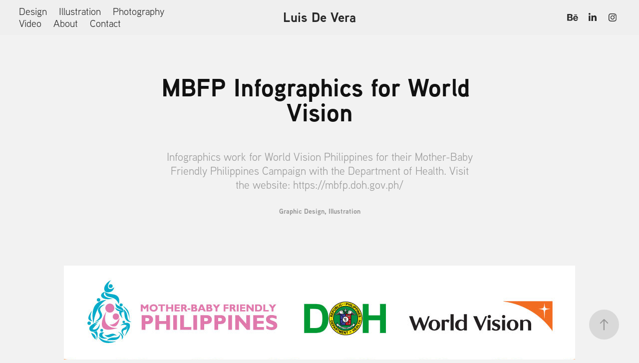

--- FILE ---
content_type: text/html; charset=utf-8
request_url: https://luisdevera.com/mbfp-infographics-for-world-vision
body_size: 5284
content:
<!DOCTYPE HTML>
<html lang="en-US">
<head>
  <meta charset="UTF-8" />
  <meta name="viewport" content="width=device-width, initial-scale=1" />
      <meta name="keywords"  content="infographics,mother,baby,breastfeeding,World Vision" />
      <meta name="description"  content="Infographics work for World Vision Philippines for their Mother-Baby Friendly Philippines Campaign with the Department of Health. Visit the website: https://mbfp.doh.gov.ph/" />
      <meta name="twitter:card"  content="summary_large_image" />
      <meta name="twitter:site"  content="@AdobePortfolio" />
      <meta  property="og:title" content="Luis De Vera | Creative Consultant - MBFP Infographics for World Vision" />
      <meta  property="og:description" content="Infographics work for World Vision Philippines for their Mother-Baby Friendly Philippines Campaign with the Department of Health. Visit the website: https://mbfp.doh.gov.ph/" />
      <meta  property="og:image" content="https://cdn.myportfolio.com/a44ce24f97ced0cd6bc82843ed0b9382/439b8c75-e7eb-461c-af45-bb48362cda91_car_202x158.jpg?h=637a1f5ded69fe79cbb2d75fc9131df8" />
        <link rel="icon" href="https://cdn.myportfolio.com/a44ce24f97ced0cd6bc82843ed0b9382/a450cc4d-6cc3-4eec-b2a2-ade6677c5932_carw_1x1x32.png?h=fc248009ab2133cbf16f3b4f0f68fe61" />
        <link rel="apple-touch-icon" href="https://cdn.myportfolio.com/a44ce24f97ced0cd6bc82843ed0b9382/4e7854d5-19a9-4d73-842d-771dfe95d18e_carw_1x1x180.png?h=6e96a8ddc188c76bdfac8da266f507f2" />
      <link rel="stylesheet" href="/dist/css/main.css" type="text/css" />
      <link rel="stylesheet" href="https://cdn.myportfolio.com/a44ce24f97ced0cd6bc82843ed0b9382/717829a48b5fad64747b7bf2f577ae731708602273.css?h=bf8f5452c725bb9a55e7d4f26aa0820a" type="text/css" />
    <link rel="canonical" href="https://luisdevera.com/mbfp-infographics-for-world-vision" />
      <title>Luis De Vera | Creative Consultant - MBFP Infographics for World Vision</title>
    <script type="text/javascript" src="//use.typekit.net/ik/[base64].js?cb=35f77bfb8b50944859ea3d3804e7194e7a3173fb" async onload="
    try {
      window.Typekit.load();
    } catch (e) {
      console.warn('Typekit not loaded.');
    }
    "></script>
</head>
  <body class="transition-enabled">  <div class='page-background-video page-background-video-with-panel'>
  </div>
  <div class="js-responsive-nav">
    <div class="responsive-nav has-social">
      <div class="close-responsive-click-area js-close-responsive-nav">
        <div class="close-responsive-button"></div>
      </div>
          <nav class="nav-container" data-hover-hint="nav" data-hover-hint-placement="bottom-start">
                <div class="gallery-title"><a href="/design" >Design</a></div>
                <div class="gallery-title"><a href="/illustration" >Illustration</a></div>
                <div class="gallery-title"><a href="/photography" >Photography</a></div>
                <div class="gallery-title"><a href="/video" >Video</a></div>
      <div class="page-title">
        <a href="/about" >About</a>
      </div>
      <div class="page-title">
        <a href="/contact" >Contact</a>
      </div>
          </nav>
        <div class="social pf-nav-social" data-context="theme.nav" data-hover-hint="navSocialIcons" data-hover-hint-placement="bottom-start">
          <ul>
                  <li>
                    <a href="https://www.behance.net/ledhed" target="_blank">
                      <svg id="Layer_1" data-name="Layer 1" xmlns="http://www.w3.org/2000/svg" viewBox="0 0 30 24" class="icon"><path id="path-1" d="M18.83,14.38a2.78,2.78,0,0,0,.65,1.9,2.31,2.31,0,0,0,1.7.59,2.31,2.31,0,0,0,1.38-.41,1.79,1.79,0,0,0,.71-0.87h2.31a4.48,4.48,0,0,1-1.71,2.53,5,5,0,0,1-2.78.76,5.53,5.53,0,0,1-2-.37,4.34,4.34,0,0,1-1.55-1,4.77,4.77,0,0,1-1-1.63,6.29,6.29,0,0,1,0-4.13,4.83,4.83,0,0,1,1-1.64A4.64,4.64,0,0,1,19.09,9a4.86,4.86,0,0,1,2-.4A4.5,4.5,0,0,1,23.21,9a4.36,4.36,0,0,1,1.5,1.3,5.39,5.39,0,0,1,.84,1.86,7,7,0,0,1,.18,2.18h-6.9Zm3.67-3.24A1.94,1.94,0,0,0,21,10.6a2.26,2.26,0,0,0-1,.22,2,2,0,0,0-.66.54,1.94,1.94,0,0,0-.35.69,3.47,3.47,0,0,0-.12.65h4.29A2.75,2.75,0,0,0,22.5,11.14ZM18.29,6h5.36V7.35H18.29V6ZM13.89,17.7a4.4,4.4,0,0,1-1.51.7,6.44,6.44,0,0,1-1.73.22H4.24V5.12h6.24a7.7,7.7,0,0,1,1.73.17,3.67,3.67,0,0,1,1.33.56,2.6,2.6,0,0,1,.86,1,3.74,3.74,0,0,1,.3,1.58,3,3,0,0,1-.46,1.7,3.33,3.33,0,0,1-1.35,1.12,3.19,3.19,0,0,1,1.82,1.26,3.79,3.79,0,0,1,.59,2.17,3.79,3.79,0,0,1-.39,1.77A3.24,3.24,0,0,1,13.89,17.7ZM11.72,8.19a1.25,1.25,0,0,0-.45-0.47,1.88,1.88,0,0,0-.64-0.24,5.5,5.5,0,0,0-.76-0.05H7.16v3.16h3a2,2,0,0,0,1.28-.38A1.43,1.43,0,0,0,11.89,9,1.73,1.73,0,0,0,11.72,8.19ZM11.84,13a2.39,2.39,0,0,0-1.52-.45H7.16v3.73h3.11a3.61,3.61,0,0,0,.82-0.09A2,2,0,0,0,11.77,16a1.39,1.39,0,0,0,.47-0.54,1.85,1.85,0,0,0,.17-0.88A1.77,1.77,0,0,0,11.84,13Z"/></svg>
                    </a>
                  </li>
                  <li>
                    <a href="https://www.linkedin.com/in/luisrdevera/" target="_blank">
                      <svg version="1.1" id="Layer_1" xmlns="http://www.w3.org/2000/svg" xmlns:xlink="http://www.w3.org/1999/xlink" viewBox="0 0 30 24" style="enable-background:new 0 0 30 24;" xml:space="preserve" class="icon">
                      <path id="path-1_24_" d="M19.6,19v-5.8c0-1.4-0.5-2.4-1.7-2.4c-1,0-1.5,0.7-1.8,1.3C16,12.3,16,12.6,16,13v6h-3.4
                        c0,0,0.1-9.8,0-10.8H16v1.5c0,0,0,0,0,0h0v0C16.4,9,17.2,7.9,19,7.9c2.3,0,4,1.5,4,4.9V19H19.6z M8.9,6.7L8.9,6.7
                        C7.7,6.7,7,5.9,7,4.9C7,3.8,7.8,3,8.9,3s1.9,0.8,1.9,1.9C10.9,5.9,10.1,6.7,8.9,6.7z M10.6,19H7.2V8.2h3.4V19z"/>
                      </svg>
                    </a>
                  </li>
                  <li>
                    <a href="https://www.instagram.com/ledhed16" target="_blank">
                      <svg version="1.1" id="Layer_1" xmlns="http://www.w3.org/2000/svg" xmlns:xlink="http://www.w3.org/1999/xlink" viewBox="0 0 30 24" style="enable-background:new 0 0 30 24;" xml:space="preserve" class="icon">
                      <g>
                        <path d="M15,5.4c2.1,0,2.4,0,3.2,0c0.8,0,1.2,0.2,1.5,0.3c0.4,0.1,0.6,0.3,0.9,0.6c0.3,0.3,0.5,0.5,0.6,0.9
                          c0.1,0.3,0.2,0.7,0.3,1.5c0,0.8,0,1.1,0,3.2s0,2.4,0,3.2c0,0.8-0.2,1.2-0.3,1.5c-0.1,0.4-0.3,0.6-0.6,0.9c-0.3,0.3-0.5,0.5-0.9,0.6
                          c-0.3,0.1-0.7,0.2-1.5,0.3c-0.8,0-1.1,0-3.2,0s-2.4,0-3.2,0c-0.8,0-1.2-0.2-1.5-0.3c-0.4-0.1-0.6-0.3-0.9-0.6
                          c-0.3-0.3-0.5-0.5-0.6-0.9c-0.1-0.3-0.2-0.7-0.3-1.5c0-0.8,0-1.1,0-3.2s0-2.4,0-3.2c0-0.8,0.2-1.2,0.3-1.5c0.1-0.4,0.3-0.6,0.6-0.9
                          c0.3-0.3,0.5-0.5,0.9-0.6c0.3-0.1,0.7-0.2,1.5-0.3C12.6,5.4,12.9,5.4,15,5.4 M15,4c-2.2,0-2.4,0-3.3,0c-0.9,0-1.4,0.2-1.9,0.4
                          c-0.5,0.2-1,0.5-1.4,0.9C7.9,5.8,7.6,6.2,7.4,6.8C7.2,7.3,7.1,7.9,7,8.7C7,9.6,7,9.8,7,12s0,2.4,0,3.3c0,0.9,0.2,1.4,0.4,1.9
                          c0.2,0.5,0.5,1,0.9,1.4c0.4,0.4,0.9,0.7,1.4,0.9c0.5,0.2,1.1,0.3,1.9,0.4c0.9,0,1.1,0,3.3,0s2.4,0,3.3,0c0.9,0,1.4-0.2,1.9-0.4
                          c0.5-0.2,1-0.5,1.4-0.9c0.4-0.4,0.7-0.9,0.9-1.4c0.2-0.5,0.3-1.1,0.4-1.9c0-0.9,0-1.1,0-3.3s0-2.4,0-3.3c0-0.9-0.2-1.4-0.4-1.9
                          c-0.2-0.5-0.5-1-0.9-1.4c-0.4-0.4-0.9-0.7-1.4-0.9c-0.5-0.2-1.1-0.3-1.9-0.4C17.4,4,17.2,4,15,4L15,4L15,4z"/>
                        <path d="M15,7.9c-2.3,0-4.1,1.8-4.1,4.1s1.8,4.1,4.1,4.1s4.1-1.8,4.1-4.1S17.3,7.9,15,7.9L15,7.9z M15,14.7c-1.5,0-2.7-1.2-2.7-2.7
                          c0-1.5,1.2-2.7,2.7-2.7s2.7,1.2,2.7,2.7C17.7,13.5,16.5,14.7,15,14.7L15,14.7z"/>
                        <path d="M20.2,7.7c0,0.5-0.4,1-1,1s-1-0.4-1-1s0.4-1,1-1S20.2,7.2,20.2,7.7L20.2,7.7z"/>
                      </g>
                      </svg>
                    </a>
                  </li>
          </ul>
        </div>
    </div>
  </div>
    <header class="site-header js-site-header  js-fixed-nav" data-context="theme.nav" data-hover-hint="nav" data-hover-hint-placement="top-start">
        <nav class="nav-container" data-hover-hint="nav" data-hover-hint-placement="bottom-start">
                <div class="gallery-title"><a href="/design" >Design</a></div>
                <div class="gallery-title"><a href="/illustration" >Illustration</a></div>
                <div class="gallery-title"><a href="/photography" >Photography</a></div>
                <div class="gallery-title"><a href="/video" >Video</a></div>
      <div class="page-title">
        <a href="/about" >About</a>
      </div>
      <div class="page-title">
        <a href="/contact" >Contact</a>
      </div>
        </nav>
        <div class="logo-wrap" data-context="theme.logo.header" data-hover-hint="logo" data-hover-hint-placement="bottom-start">
          <div class="logo e2e-site-logo-text logo-text  ">
              <a href="/illustration" class="preserve-whitespace">Luis De Vera</a>

          </div>
        </div>
        <div class="social pf-nav-social" data-context="theme.nav" data-hover-hint="navSocialIcons" data-hover-hint-placement="bottom-start">
          <ul>
                  <li>
                    <a href="https://www.behance.net/ledhed" target="_blank">
                      <svg id="Layer_1" data-name="Layer 1" xmlns="http://www.w3.org/2000/svg" viewBox="0 0 30 24" class="icon"><path id="path-1" d="M18.83,14.38a2.78,2.78,0,0,0,.65,1.9,2.31,2.31,0,0,0,1.7.59,2.31,2.31,0,0,0,1.38-.41,1.79,1.79,0,0,0,.71-0.87h2.31a4.48,4.48,0,0,1-1.71,2.53,5,5,0,0,1-2.78.76,5.53,5.53,0,0,1-2-.37,4.34,4.34,0,0,1-1.55-1,4.77,4.77,0,0,1-1-1.63,6.29,6.29,0,0,1,0-4.13,4.83,4.83,0,0,1,1-1.64A4.64,4.64,0,0,1,19.09,9a4.86,4.86,0,0,1,2-.4A4.5,4.5,0,0,1,23.21,9a4.36,4.36,0,0,1,1.5,1.3,5.39,5.39,0,0,1,.84,1.86,7,7,0,0,1,.18,2.18h-6.9Zm3.67-3.24A1.94,1.94,0,0,0,21,10.6a2.26,2.26,0,0,0-1,.22,2,2,0,0,0-.66.54,1.94,1.94,0,0,0-.35.69,3.47,3.47,0,0,0-.12.65h4.29A2.75,2.75,0,0,0,22.5,11.14ZM18.29,6h5.36V7.35H18.29V6ZM13.89,17.7a4.4,4.4,0,0,1-1.51.7,6.44,6.44,0,0,1-1.73.22H4.24V5.12h6.24a7.7,7.7,0,0,1,1.73.17,3.67,3.67,0,0,1,1.33.56,2.6,2.6,0,0,1,.86,1,3.74,3.74,0,0,1,.3,1.58,3,3,0,0,1-.46,1.7,3.33,3.33,0,0,1-1.35,1.12,3.19,3.19,0,0,1,1.82,1.26,3.79,3.79,0,0,1,.59,2.17,3.79,3.79,0,0,1-.39,1.77A3.24,3.24,0,0,1,13.89,17.7ZM11.72,8.19a1.25,1.25,0,0,0-.45-0.47,1.88,1.88,0,0,0-.64-0.24,5.5,5.5,0,0,0-.76-0.05H7.16v3.16h3a2,2,0,0,0,1.28-.38A1.43,1.43,0,0,0,11.89,9,1.73,1.73,0,0,0,11.72,8.19ZM11.84,13a2.39,2.39,0,0,0-1.52-.45H7.16v3.73h3.11a3.61,3.61,0,0,0,.82-0.09A2,2,0,0,0,11.77,16a1.39,1.39,0,0,0,.47-0.54,1.85,1.85,0,0,0,.17-0.88A1.77,1.77,0,0,0,11.84,13Z"/></svg>
                    </a>
                  </li>
                  <li>
                    <a href="https://www.linkedin.com/in/luisrdevera/" target="_blank">
                      <svg version="1.1" id="Layer_1" xmlns="http://www.w3.org/2000/svg" xmlns:xlink="http://www.w3.org/1999/xlink" viewBox="0 0 30 24" style="enable-background:new 0 0 30 24;" xml:space="preserve" class="icon">
                      <path id="path-1_24_" d="M19.6,19v-5.8c0-1.4-0.5-2.4-1.7-2.4c-1,0-1.5,0.7-1.8,1.3C16,12.3,16,12.6,16,13v6h-3.4
                        c0,0,0.1-9.8,0-10.8H16v1.5c0,0,0,0,0,0h0v0C16.4,9,17.2,7.9,19,7.9c2.3,0,4,1.5,4,4.9V19H19.6z M8.9,6.7L8.9,6.7
                        C7.7,6.7,7,5.9,7,4.9C7,3.8,7.8,3,8.9,3s1.9,0.8,1.9,1.9C10.9,5.9,10.1,6.7,8.9,6.7z M10.6,19H7.2V8.2h3.4V19z"/>
                      </svg>
                    </a>
                  </li>
                  <li>
                    <a href="https://www.instagram.com/ledhed16" target="_blank">
                      <svg version="1.1" id="Layer_1" xmlns="http://www.w3.org/2000/svg" xmlns:xlink="http://www.w3.org/1999/xlink" viewBox="0 0 30 24" style="enable-background:new 0 0 30 24;" xml:space="preserve" class="icon">
                      <g>
                        <path d="M15,5.4c2.1,0,2.4,0,3.2,0c0.8,0,1.2,0.2,1.5,0.3c0.4,0.1,0.6,0.3,0.9,0.6c0.3,0.3,0.5,0.5,0.6,0.9
                          c0.1,0.3,0.2,0.7,0.3,1.5c0,0.8,0,1.1,0,3.2s0,2.4,0,3.2c0,0.8-0.2,1.2-0.3,1.5c-0.1,0.4-0.3,0.6-0.6,0.9c-0.3,0.3-0.5,0.5-0.9,0.6
                          c-0.3,0.1-0.7,0.2-1.5,0.3c-0.8,0-1.1,0-3.2,0s-2.4,0-3.2,0c-0.8,0-1.2-0.2-1.5-0.3c-0.4-0.1-0.6-0.3-0.9-0.6
                          c-0.3-0.3-0.5-0.5-0.6-0.9c-0.1-0.3-0.2-0.7-0.3-1.5c0-0.8,0-1.1,0-3.2s0-2.4,0-3.2c0-0.8,0.2-1.2,0.3-1.5c0.1-0.4,0.3-0.6,0.6-0.9
                          c0.3-0.3,0.5-0.5,0.9-0.6c0.3-0.1,0.7-0.2,1.5-0.3C12.6,5.4,12.9,5.4,15,5.4 M15,4c-2.2,0-2.4,0-3.3,0c-0.9,0-1.4,0.2-1.9,0.4
                          c-0.5,0.2-1,0.5-1.4,0.9C7.9,5.8,7.6,6.2,7.4,6.8C7.2,7.3,7.1,7.9,7,8.7C7,9.6,7,9.8,7,12s0,2.4,0,3.3c0,0.9,0.2,1.4,0.4,1.9
                          c0.2,0.5,0.5,1,0.9,1.4c0.4,0.4,0.9,0.7,1.4,0.9c0.5,0.2,1.1,0.3,1.9,0.4c0.9,0,1.1,0,3.3,0s2.4,0,3.3,0c0.9,0,1.4-0.2,1.9-0.4
                          c0.5-0.2,1-0.5,1.4-0.9c0.4-0.4,0.7-0.9,0.9-1.4c0.2-0.5,0.3-1.1,0.4-1.9c0-0.9,0-1.1,0-3.3s0-2.4,0-3.3c0-0.9-0.2-1.4-0.4-1.9
                          c-0.2-0.5-0.5-1-0.9-1.4c-0.4-0.4-0.9-0.7-1.4-0.9c-0.5-0.2-1.1-0.3-1.9-0.4C17.4,4,17.2,4,15,4L15,4L15,4z"/>
                        <path d="M15,7.9c-2.3,0-4.1,1.8-4.1,4.1s1.8,4.1,4.1,4.1s4.1-1.8,4.1-4.1S17.3,7.9,15,7.9L15,7.9z M15,14.7c-1.5,0-2.7-1.2-2.7-2.7
                          c0-1.5,1.2-2.7,2.7-2.7s2.7,1.2,2.7,2.7C17.7,13.5,16.5,14.7,15,14.7L15,14.7z"/>
                        <path d="M20.2,7.7c0,0.5-0.4,1-1,1s-1-0.4-1-1s0.4-1,1-1S20.2,7.2,20.2,7.7L20.2,7.7z"/>
                      </g>
                      </svg>
                    </a>
                  </li>
          </ul>
        </div>
        <div class="hamburger-click-area js-hamburger">
          <div class="hamburger">
            <i></i>
            <i></i>
            <i></i>
          </div>
        </div>
    </header>
    <div class="header-placeholder"></div>
  <div class="site-wrap cfix js-site-wrap">
    <div class="site-container">
      <div class="site-content e2e-site-content">
        <main>
  <div class="page-container" data-context="page.page.container" data-hover-hint="pageContainer">
    <section class="page standard-modules">
        <header class="page-header content" data-context="pages" data-identity="id:p5c0878b159d3c70b7df236e4931d1a64f3214abad8b16a463771e" data-hover-hint="pageHeader" data-hover-hint-id="p5c0878b159d3c70b7df236e4931d1a64f3214abad8b16a463771e">
            <h1 class="title preserve-whitespace e2e-site-logo-text">MBFP Infographics for World Vision</h1>
            <p class="description">Infographics work for World Vision Philippines for their Mother-Baby Friendly Philippines Campaign with the Department of Health. Visit the website: https://mbfp.doh.gov.ph/</p>
            <div class="custom1 preserve-whitespace">Graphic Design, Illustration</div>
        </header>
      <div class="page-content js-page-content" data-context="pages" data-identity="id:p5c0878b159d3c70b7df236e4931d1a64f3214abad8b16a463771e">
        <div id="project-canvas" class="js-project-modules modules content">
          <div id="project-modules">
              
              <div class="project-module module image project-module-image js-js-project-module" >

  

  
     <div class="js-lightbox" data-src="https://cdn.myportfolio.com/a44ce24f97ced0cd6bc82843ed0b9382/1b91f4e2-5850-4d48-8581-5769f94f7048.jpg?h=39c809ac38af10d5ee72d2c399bf99bf">
           <img
             class="js-lazy e2e-site-project-module-image"
             src="[data-uri]"
             data-src="https://cdn.myportfolio.com/a44ce24f97ced0cd6bc82843ed0b9382/1b91f4e2-5850-4d48-8581-5769f94f7048_rw_1200.jpg?h=2777ca71c8b6d880a78630495022ecb5"
             data-srcset="https://cdn.myportfolio.com/a44ce24f97ced0cd6bc82843ed0b9382/1b91f4e2-5850-4d48-8581-5769f94f7048_rw_600.jpg?h=fa1adca37a291f6a2e513aa50b4661cd 600w,https://cdn.myportfolio.com/a44ce24f97ced0cd6bc82843ed0b9382/1b91f4e2-5850-4d48-8581-5769f94f7048_rw_1200.jpg?h=2777ca71c8b6d880a78630495022ecb5 1024w,"
             data-sizes="(max-width: 1024px) 100vw, 1024px"
             width="1024"
             height="0"
             style="padding-bottom: 141.5%; background: rgba(0, 0, 0, 0.03)"
             
           >
     </div>
  

</div>

              
              
              
              
              
              
              
              
              
              <div class="project-module module image project-module-image js-js-project-module" >

  

  
     <div class="js-lightbox" data-src="https://cdn.myportfolio.com/a44ce24f97ced0cd6bc82843ed0b9382/bb7ac95f-de68-495f-8fdc-e78df77c01b8.jpg?h=035235d524b6ae1e081a2f5f2b4388c8">
           <img
             class="js-lazy e2e-site-project-module-image"
             src="[data-uri]"
             data-src="https://cdn.myportfolio.com/a44ce24f97ced0cd6bc82843ed0b9382/bb7ac95f-de68-495f-8fdc-e78df77c01b8_rw_1200.jpg?h=b9ed43f9d4367e7c68eec01a4a4246ac"
             data-srcset="https://cdn.myportfolio.com/a44ce24f97ced0cd6bc82843ed0b9382/bb7ac95f-de68-495f-8fdc-e78df77c01b8_rw_600.jpg?h=404591155fa64528ec9bebcd47f43eb2 600w,https://cdn.myportfolio.com/a44ce24f97ced0cd6bc82843ed0b9382/bb7ac95f-de68-495f-8fdc-e78df77c01b8_rw_1200.jpg?h=b9ed43f9d4367e7c68eec01a4a4246ac 1024w,"
             data-sizes="(max-width: 1024px) 100vw, 1024px"
             width="1024"
             height="0"
             style="padding-bottom: 126.83%; background: rgba(0, 0, 0, 0.03)"
             
           >
     </div>
  

</div>

              
              
              
              
              
              
              
              
              
              <div class="project-module module image project-module-image js-js-project-module" >

  

  
     <div class="js-lightbox" data-src="https://cdn.myportfolio.com/a44ce24f97ced0cd6bc82843ed0b9382/dcfc24de-c2e7-44e5-b03a-ba609359459f.jpg?h=5072bb509c66959381e832d62624a4ce">
           <img
             class="js-lazy e2e-site-project-module-image"
             src="[data-uri]"
             data-src="https://cdn.myportfolio.com/a44ce24f97ced0cd6bc82843ed0b9382/dcfc24de-c2e7-44e5-b03a-ba609359459f_rw_1200.jpg?h=b34ee05e7ce48b73d227e4d40102df4b"
             data-srcset="https://cdn.myportfolio.com/a44ce24f97ced0cd6bc82843ed0b9382/dcfc24de-c2e7-44e5-b03a-ba609359459f_rw_600.jpg?h=34289b9ef5dd3354cb03a163dea48e20 600w,https://cdn.myportfolio.com/a44ce24f97ced0cd6bc82843ed0b9382/dcfc24de-c2e7-44e5-b03a-ba609359459f_rw_1200.jpg?h=b34ee05e7ce48b73d227e4d40102df4b 1024w,"
             data-sizes="(max-width: 1024px) 100vw, 1024px"
             width="1024"
             height="0"
             style="padding-bottom: 126.83%; background: rgba(0, 0, 0, 0.03)"
             
           >
     </div>
  

</div>

              
              
              
              
              
              
              
              
              
              <div class="project-module module image project-module-image js-js-project-module" >

  

  
     <div class="js-lightbox" data-src="https://cdn.myportfolio.com/a44ce24f97ced0cd6bc82843ed0b9382/b5c9955b-fcbf-40a8-aa36-11f710f802fc.jpg?h=d42a351ece9f2b1c30d13e871ae00d0c">
           <img
             class="js-lazy e2e-site-project-module-image"
             src="[data-uri]"
             data-src="https://cdn.myportfolio.com/a44ce24f97ced0cd6bc82843ed0b9382/b5c9955b-fcbf-40a8-aa36-11f710f802fc_rw_1200.jpg?h=cd690a3e852875c5508c9c6d541904b8"
             data-srcset="https://cdn.myportfolio.com/a44ce24f97ced0cd6bc82843ed0b9382/b5c9955b-fcbf-40a8-aa36-11f710f802fc_rw_600.jpg?h=1fd8a305fc73aeaff1a0b43cee3bbbf1 600w,https://cdn.myportfolio.com/a44ce24f97ced0cd6bc82843ed0b9382/b5c9955b-fcbf-40a8-aa36-11f710f802fc_rw_1200.jpg?h=cd690a3e852875c5508c9c6d541904b8 1024w,"
             data-sizes="(max-width: 1024px) 100vw, 1024px"
             width="1024"
             height="0"
             style="padding-bottom: 146.33%; background: rgba(0, 0, 0, 0.03)"
             
           >
     </div>
  

</div>

              
              
              
              
              
              
              
              
          </div>
        </div>
      </div>
    </section>
        <section class="back-to-top" data-hover-hint="backToTop">
          <a href="#"><span class="arrow">&uarr;</span><span class="preserve-whitespace">Back to Top</span></a>
        </section>
        <a class="back-to-top-fixed js-back-to-top back-to-top-fixed-with-panel" data-hover-hint="backToTop" data-hover-hint-placement="top-start" href="#">
          <svg version="1.1" id="Layer_1" xmlns="http://www.w3.org/2000/svg" xmlns:xlink="http://www.w3.org/1999/xlink" x="0px" y="0px"
           viewBox="0 0 26 26" style="enable-background:new 0 0 26 26;" xml:space="preserve" class="icon icon-back-to-top">
          <g>
            <path d="M13.8,1.3L21.6,9c0.1,0.1,0.1,0.3,0.2,0.4c0.1,0.1,0.1,0.3,0.1,0.4s0,0.3-0.1,0.4c-0.1,0.1-0.1,0.3-0.3,0.4
              c-0.1,0.1-0.2,0.2-0.4,0.3c-0.2,0.1-0.3,0.1-0.4,0.1c-0.1,0-0.3,0-0.4-0.1c-0.2-0.1-0.3-0.2-0.4-0.3L14.2,5l0,19.1
              c0,0.2-0.1,0.3-0.1,0.5c0,0.1-0.1,0.3-0.3,0.4c-0.1,0.1-0.2,0.2-0.4,0.3c-0.1,0.1-0.3,0.1-0.5,0.1c-0.1,0-0.3,0-0.4-0.1
              c-0.1-0.1-0.3-0.1-0.4-0.3c-0.1-0.1-0.2-0.2-0.3-0.4c-0.1-0.1-0.1-0.3-0.1-0.5l0-19.1l-5.7,5.7C6,10.8,5.8,10.9,5.7,11
              c-0.1,0.1-0.3,0.1-0.4,0.1c-0.2,0-0.3,0-0.4-0.1c-0.1-0.1-0.3-0.2-0.4-0.3c-0.1-0.1-0.1-0.2-0.2-0.4C4.1,10.2,4,10.1,4.1,9.9
              c0-0.1,0-0.3,0.1-0.4c0-0.1,0.1-0.3,0.3-0.4l7.7-7.8c0.1,0,0.2-0.1,0.2-0.1c0,0,0.1-0.1,0.2-0.1c0.1,0,0.2,0,0.2-0.1
              c0.1,0,0.1,0,0.2,0c0,0,0.1,0,0.2,0c0.1,0,0.2,0,0.2,0.1c0.1,0,0.1,0.1,0.2,0.1C13.7,1.2,13.8,1.2,13.8,1.3z"/>
          </g>
          </svg>
        </a>
  </div>
              <footer class="site-footer" data-hover-hint="footer">
                  <div class="social pf-footer-social" data-context="theme.footer" data-hover-hint="footerSocialIcons">
                    <ul>
                            <li>
                              <a href="https://www.behance.net/ledhed" target="_blank">
                                <svg id="Layer_1" data-name="Layer 1" xmlns="http://www.w3.org/2000/svg" viewBox="0 0 30 24" class="icon"><path id="path-1" d="M18.83,14.38a2.78,2.78,0,0,0,.65,1.9,2.31,2.31,0,0,0,1.7.59,2.31,2.31,0,0,0,1.38-.41,1.79,1.79,0,0,0,.71-0.87h2.31a4.48,4.48,0,0,1-1.71,2.53,5,5,0,0,1-2.78.76,5.53,5.53,0,0,1-2-.37,4.34,4.34,0,0,1-1.55-1,4.77,4.77,0,0,1-1-1.63,6.29,6.29,0,0,1,0-4.13,4.83,4.83,0,0,1,1-1.64A4.64,4.64,0,0,1,19.09,9a4.86,4.86,0,0,1,2-.4A4.5,4.5,0,0,1,23.21,9a4.36,4.36,0,0,1,1.5,1.3,5.39,5.39,0,0,1,.84,1.86,7,7,0,0,1,.18,2.18h-6.9Zm3.67-3.24A1.94,1.94,0,0,0,21,10.6a2.26,2.26,0,0,0-1,.22,2,2,0,0,0-.66.54,1.94,1.94,0,0,0-.35.69,3.47,3.47,0,0,0-.12.65h4.29A2.75,2.75,0,0,0,22.5,11.14ZM18.29,6h5.36V7.35H18.29V6ZM13.89,17.7a4.4,4.4,0,0,1-1.51.7,6.44,6.44,0,0,1-1.73.22H4.24V5.12h6.24a7.7,7.7,0,0,1,1.73.17,3.67,3.67,0,0,1,1.33.56,2.6,2.6,0,0,1,.86,1,3.74,3.74,0,0,1,.3,1.58,3,3,0,0,1-.46,1.7,3.33,3.33,0,0,1-1.35,1.12,3.19,3.19,0,0,1,1.82,1.26,3.79,3.79,0,0,1,.59,2.17,3.79,3.79,0,0,1-.39,1.77A3.24,3.24,0,0,1,13.89,17.7ZM11.72,8.19a1.25,1.25,0,0,0-.45-0.47,1.88,1.88,0,0,0-.64-0.24,5.5,5.5,0,0,0-.76-0.05H7.16v3.16h3a2,2,0,0,0,1.28-.38A1.43,1.43,0,0,0,11.89,9,1.73,1.73,0,0,0,11.72,8.19ZM11.84,13a2.39,2.39,0,0,0-1.52-.45H7.16v3.73h3.11a3.61,3.61,0,0,0,.82-0.09A2,2,0,0,0,11.77,16a1.39,1.39,0,0,0,.47-0.54,1.85,1.85,0,0,0,.17-0.88A1.77,1.77,0,0,0,11.84,13Z"/></svg>
                              </a>
                            </li>
                            <li>
                              <a href="https://www.linkedin.com/in/luisrdevera/" target="_blank">
                                <svg version="1.1" id="Layer_1" xmlns="http://www.w3.org/2000/svg" xmlns:xlink="http://www.w3.org/1999/xlink" viewBox="0 0 30 24" style="enable-background:new 0 0 30 24;" xml:space="preserve" class="icon">
                                <path id="path-1_24_" d="M19.6,19v-5.8c0-1.4-0.5-2.4-1.7-2.4c-1,0-1.5,0.7-1.8,1.3C16,12.3,16,12.6,16,13v6h-3.4
                                  c0,0,0.1-9.8,0-10.8H16v1.5c0,0,0,0,0,0h0v0C16.4,9,17.2,7.9,19,7.9c2.3,0,4,1.5,4,4.9V19H19.6z M8.9,6.7L8.9,6.7
                                  C7.7,6.7,7,5.9,7,4.9C7,3.8,7.8,3,8.9,3s1.9,0.8,1.9,1.9C10.9,5.9,10.1,6.7,8.9,6.7z M10.6,19H7.2V8.2h3.4V19z"/>
                                </svg>
                              </a>
                            </li>
                            <li>
                              <a href="https://www.instagram.com/ledhed16" target="_blank">
                                <svg version="1.1" id="Layer_1" xmlns="http://www.w3.org/2000/svg" xmlns:xlink="http://www.w3.org/1999/xlink" viewBox="0 0 30 24" style="enable-background:new 0 0 30 24;" xml:space="preserve" class="icon">
                                <g>
                                  <path d="M15,5.4c2.1,0,2.4,0,3.2,0c0.8,0,1.2,0.2,1.5,0.3c0.4,0.1,0.6,0.3,0.9,0.6c0.3,0.3,0.5,0.5,0.6,0.9
                                    c0.1,0.3,0.2,0.7,0.3,1.5c0,0.8,0,1.1,0,3.2s0,2.4,0,3.2c0,0.8-0.2,1.2-0.3,1.5c-0.1,0.4-0.3,0.6-0.6,0.9c-0.3,0.3-0.5,0.5-0.9,0.6
                                    c-0.3,0.1-0.7,0.2-1.5,0.3c-0.8,0-1.1,0-3.2,0s-2.4,0-3.2,0c-0.8,0-1.2-0.2-1.5-0.3c-0.4-0.1-0.6-0.3-0.9-0.6
                                    c-0.3-0.3-0.5-0.5-0.6-0.9c-0.1-0.3-0.2-0.7-0.3-1.5c0-0.8,0-1.1,0-3.2s0-2.4,0-3.2c0-0.8,0.2-1.2,0.3-1.5c0.1-0.4,0.3-0.6,0.6-0.9
                                    c0.3-0.3,0.5-0.5,0.9-0.6c0.3-0.1,0.7-0.2,1.5-0.3C12.6,5.4,12.9,5.4,15,5.4 M15,4c-2.2,0-2.4,0-3.3,0c-0.9,0-1.4,0.2-1.9,0.4
                                    c-0.5,0.2-1,0.5-1.4,0.9C7.9,5.8,7.6,6.2,7.4,6.8C7.2,7.3,7.1,7.9,7,8.7C7,9.6,7,9.8,7,12s0,2.4,0,3.3c0,0.9,0.2,1.4,0.4,1.9
                                    c0.2,0.5,0.5,1,0.9,1.4c0.4,0.4,0.9,0.7,1.4,0.9c0.5,0.2,1.1,0.3,1.9,0.4c0.9,0,1.1,0,3.3,0s2.4,0,3.3,0c0.9,0,1.4-0.2,1.9-0.4
                                    c0.5-0.2,1-0.5,1.4-0.9c0.4-0.4,0.7-0.9,0.9-1.4c0.2-0.5,0.3-1.1,0.4-1.9c0-0.9,0-1.1,0-3.3s0-2.4,0-3.3c0-0.9-0.2-1.4-0.4-1.9
                                    c-0.2-0.5-0.5-1-0.9-1.4c-0.4-0.4-0.9-0.7-1.4-0.9c-0.5-0.2-1.1-0.3-1.9-0.4C17.4,4,17.2,4,15,4L15,4L15,4z"/>
                                  <path d="M15,7.9c-2.3,0-4.1,1.8-4.1,4.1s1.8,4.1,4.1,4.1s4.1-1.8,4.1-4.1S17.3,7.9,15,7.9L15,7.9z M15,14.7c-1.5,0-2.7-1.2-2.7-2.7
                                    c0-1.5,1.2-2.7,2.7-2.7s2.7,1.2,2.7,2.7C17.7,13.5,16.5,14.7,15,14.7L15,14.7z"/>
                                  <path d="M20.2,7.7c0,0.5-0.4,1-1,1s-1-0.4-1-1s0.4-1,1-1S20.2,7.2,20.2,7.7L20.2,7.7z"/>
                                </g>
                                </svg>
                              </a>
                            </li>
                    </ul>
                  </div>
                <div class="footer-text">
                  ©2006-2020 Luis De Vera
                </div>
              </footer>
        </main>
      </div>
    </div>
  </div>
</body>
<script type="text/javascript">
  // fix for Safari's back/forward cache
  window.onpageshow = function(e) {
    if (e.persisted) { window.location.reload(); }
  };
</script>
  <script type="text/javascript">var __config__ = {"page_id":"p5c0878b159d3c70b7df236e4931d1a64f3214abad8b16a463771e","theme":{"name":"marta"},"pageTransition":true,"linkTransition":true,"disableDownload":true,"localizedValidationMessages":{"required":"This field is required","Email":"This field must be a valid email address"},"lightbox":{"enabled":true,"color":{"opacity":0.94,"hex":"#fff"}},"cookie_banner":{"enabled":false},"googleAnalytics":{"trackingCode":"UA-23364713-1","anonymization":false}};</script>
  <script type="text/javascript" src="/site/translations?cb=35f77bfb8b50944859ea3d3804e7194e7a3173fb"></script>
  <script type="text/javascript" src="/dist/js/main.js?cb=35f77bfb8b50944859ea3d3804e7194e7a3173fb"></script>
</html>


--- FILE ---
content_type: text/plain
request_url: https://www.google-analytics.com/j/collect?v=1&_v=j102&a=1151829983&t=pageview&_s=1&dl=https%3A%2F%2Fluisdevera.com%2Fmbfp-infographics-for-world-vision&ul=en-us%40posix&dt=Luis%20De%20Vera%20%7C%20Creative%20Consultant%20-%20MBFP%20Infographics%20for%20World%20Vision&sr=1280x720&vp=1280x720&_u=IEBAAEABAAAAACAAI~&jid=748511276&gjid=445818085&cid=1562785892.1768939558&tid=UA-23364713-1&_gid=1983081340.1768939558&_r=1&_slc=1&z=695388295
body_size: -450
content:
2,cG-R56JKWVLCR